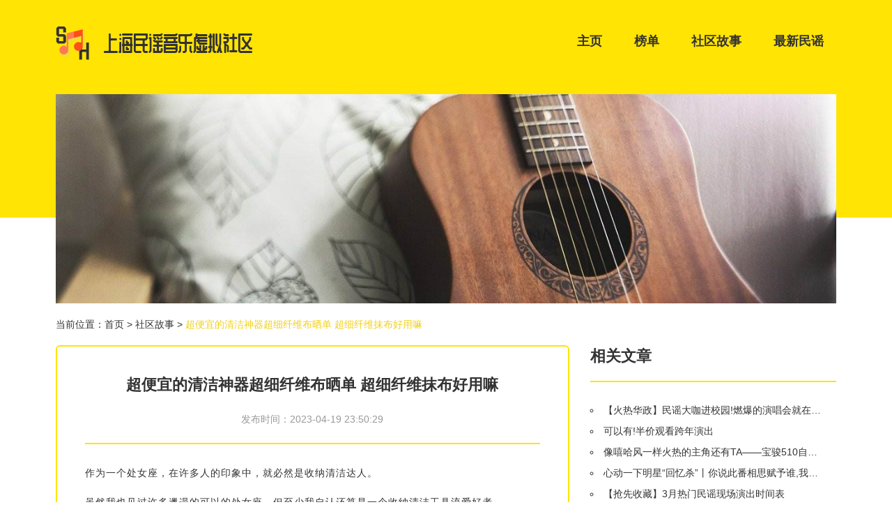

--- FILE ---
content_type: text/html; charset=UTF-8
request_url: http://www.simengju.com/shequgushi_9/46724784.html
body_size: 6010
content:
<!DOCTYPE html>
<html lang="zh-CN">

<head>
    <link rel="apple-touch-icon" sizes="180x180" href="/static/images/icon.ico">
    <meta name="viewport" content="width=device-width, initial-scale=1"/>
    <meta name="applicable-device" content="pc,mobile"/>
    <meta name="robots" content="follow, index"/>
    <title>超便宜的清洁神器超细纤维布晒单 超细纤维抹布好用嘛-上海民谣音乐虚拟社区</title>
    <meta name="title" content="超便宜的清洁神器超细纤维布晒单 超细纤维抹布好用嘛-上海民谣音乐虚拟社区">
    <meta name="keywords" content="超便宜的清洁神器超细纤维布晒单 超细纤维抹布好用嘛">
    <meta name="description" content="作为一个处女座，在许多人的印象中，就必然是收纳清洁达人。
虽然我也见过许多邋遢的可以的处女座，但至少我自认还算是一个收纳清洁工具流爱好者。
所以，这一期好物，要说的是我超爱的一类清洁神器：超细纤维布。
超细纤维布，顾名思义，就是超级细的纤维">
    <meta property="og:locale" content="en_US"/>
    <meta property="og:type" content="website"/>
    <meta property="og:title" content="超便宜的清洁神器超细纤维布晒单 超细纤维抹布好用嘛-上海民谣音乐虚拟社区"/>
    <meta property="og:keywords" content="超便宜的清洁神器超细纤维布晒单 超细纤维抹布好用嘛">
    <meta property="og:description" content="作为一个处女座，在许多人的印象中，就必然是收纳清洁达人。
虽然我也见过许多邋遢的可以的处女座，但至少我自认还算是一个收纳清洁工具流爱好者。
所以，这一期好物，要说的是我超爱的一类清洁神器：超细纤维布。
超细纤维布，顾名思义，就是超级细的纤维"/>
        <meta property="og:url" content="http://www.simengju.com/shequgushi_9/46724784.html"/>
    <link rel="canonical" href="http://www.simengju.com/shequgushi_9/46724784.html"/>
    <meta property="og:site_name" content="上海民谣音乐虚拟社区"/>
    <link href="/static/Stylesheets/bootstrap.min.css" rel="stylesheet">
    <link href="/static/Stylesheets/common.css" rel="stylesheet">
</head>

<body>
    <div class="container">
        <div class="logo_guide">
            <img src="/static/logo.png" alt="上海民谣音乐虚拟社区" class="logo">
            <nav class="navbar navbar-default container-fluid">
                <div class="navbar-header">
                    <button type="button" class="navbar-toggle collapsed" data-toggle="collapse" data-target="#bs-example-navbar-collapse-1" aria-expanded="false">
                        <span class="sr-only">Toggle navigation</span>
                        <span class="icon-bar"></span>
                        <span class="icon-bar"></span>
                        <span class="icon-bar"></span>
                    </button>
                </div>
                <div class="collapse navbar-collapse" id="bs-example-navbar-collapse-1">
                    <ul class="nav navbar-nav">
                        <li><a  href="/">主页</a></li>
                                                    <li><a href="/bangdan_1.html">榜单</a></li>
                                                    <li><a href="/shequgushi_9.html">社区故事</a></li>
                                                    <li><a href="/zuixinminyao_2.html">最新民谣</a></li>
                                            </ul>
                </div>
            </nav>
        </div>
        <img src="/static/Images/toppic2.jpg" width="100%" alt="背景" class="toppic_pic">
    </div>
        <div class="container">
        <div class="bread">当前位置：<a href="/">首页</a> &gt;
            <a href="/shequgushi_9.html">社区故事</a> &gt;
            <a class="active">超便宜的清洁神器超细纤维布晒单 超细纤维抹布好用嘛</a>
        </div>
        <div class="row">
            <div class="col-sm-8">
                <div class="article">
                    <h1>超便宜的清洁神器超细纤维布晒单 超细纤维抹布好用嘛</h1>
                    <ul>
                        <li class="article_time">发布时间：<span>2023-04-19 23:50:29</span></li>
                    </ul>
                    <hr>
                    <p>作为一个处女座，在许多人的印象中，就必然是收纳清洁达人。</p>
<p>虽然我也见过许多邋遢的可以的处女座，但至少我自认还算是一个收纳清洁工具流爱好者。</p>
<p>所以，这一期好物，要说的是我超爱的一类清洁神器：超细纤维布。</p>
<p>超细纤维布，顾名思义，就是超级细的纤维纺织而成的布料。</p>
<p>纤维有多细，似乎有不同的口径，有的说 1 分特（dtex）就行，有的说 0.44 分特才算。</p>
<p>不过无论是 1 分特还是 0.44 分特，其实都已经是超级细的数字了。因为根据分特这个单位的定义，1 分特意味着 1 克的纤维长度要达到 10 公里！这有多细，可想而知。</p>
<p>是的，上面用了制造二字，显然超细纤维是一种合成材质，一般是以聚酯 、聚酰胺 、聚丙烯等为原料的。</p>
<p>当然具体到超细纤维布，现在市面上最多的是 80% 涤纶 + 20% 锦纶的材质，当然也有其他的材质或者是比例。</p>
<p>超细纤维布之所以能够被成为清洁神器，就在于其拥有几个非常有意思的特性。</p>
<p>第一大特性，曾经看有行家将其归纳为 「载水而不吸水」，如果你了解超细纤维布的特性，就会明白这个说法极为到位。</p>
<p>首先，作为用涤纶腈纶纺织而成的人工布料，超细纤维材质本身的吸水性是无法与纯棉这样的材质想比拟的。</p>
<p>如果只是普通的涤纶腈纶，不吸水的缺点很难改变。</p>
<p>但是！当布料用的是超细纤维的时候，纤维本身虽然不太吸水，但是因为纤维太细，细到纤维与纤维之间的空间可以产生 「毛细作用」，这种布料就一下子可以附着大量的水分了。</p>
<p>北京服装学院北京市重点实验室的陈丽华在 2005 年就发表过相关的研究：</p>
<p>超细涤纶纤维毛巾的吸水高度是纯棉毛巾的5倍以上! 尤其在吸水的最初阶段! 超细涤纶纤维毛巾的吸水速度很快! 其吸水速度是纯棉毛巾的 10 倍以上 $ 沉降时间相差更悬殊! 超细涤纶纤维毛巾放在水面上不超过 10s 就开始沉降! 而纯棉毛巾 8h 还没有沉降! 只是有部分浸湿! 由此可以看出! 超细涤纶纤维毛巾的吸水性比纯棉毛巾好许多</p>
<p>超细纤维可以承载自身重量 4-7 倍的水分，类似的说法我们在许多超细纤维用品的介绍上，都会看见。当然群众可喜闻乐见的，是类似下图这样的吸水示意图：</p>
<p>超细纤维布这个 「载水而不吸水」 的特性，对于一块抹布而言，太重要了。</p>
<p>因为载水，所以在各类清洁中，一切需要吸水的场合（最典型的就是干发帽），超细纤维布都能排上用场。</p>
<p>但与此同时，因为纤维本身不吸水，所以易清洁性很好。</p>
<p>比如你用超细纤维布洗碗擦油污，擦完后布上虽然油污很多，但因为纤维本身不会吸附，所以水一冲就会去重。</p>
<p>3M 思高超细纤维布，甚至将其称为高大上的 「助洁因子」，其实就是超细纤维布自身的特性。</p>
<p>这些年很流行的易清洗拖把，用刮片一挂油污就干净的玩法，其实也是利用了这一特性。</p>
<p>超细纤维布，因为超级细的纤维，所以在去污上是超级好手。</p>
<p>关于这一特性，超细纤维布的百度百科上有一些介绍，已经很到位了，这里就直接引用。</p>
<p>正因为这样的特性，所以在强调清洁效率提升清洁力度的场合，超细纤维布绝对就比普通布料更能干，比如这些年很流行的鱼鳞布擦水垢，用的就是鱼鳞布作为超细纤维布中摩擦力较强的清洁能力。</p>
<p>当然，超细纤维布不仅仅去污是一把好手，顺带的除菌也拿手。</p>
<p>杭州疾控的研究者就发表过一篇论文，强调了超细纤维布在院感环节大有帮助。</p>
<p>所以，如果你对家庭的除菌问题考虑比较多的话，超细纤维布绝对会是好帮手。</p>
<p>在这点上，值得一提的就是，因为超细纤维布不吸水，所以拥有了 「速干」 的特性，而这个特性就决定了其相比普通棉质抹布更干燥，更不容易成为细菌自身的温床，这点也是清洁领域极为重要的。</p>
<p>除此以外，因为超细纤维布的纤维超级长，所以几乎没有掉毛的困扰，家务达人纷纷推荐鱼鳞布擦玻璃，也正是许多人爱上了超细纤维布不掉毛的优点。</p>
<p>化纤材质容易起静电，这是一个让人又爱又恨的特性。</p>
<p>恨，自然是做成衣物的时候，大冬天一穿就容易静电电到人。</p>
<p>爱，则是这个特性放在超细纤维布上，就成为了除尘能手。</p>
<p>家里的家电摆件等积灰了你会怎么清洁？</p>
<p>我知道许多人是偏爱湿擦法，用一块抹布过水，或者是现在那种一次性湿巾才擦拭，依靠水对灰尘的附着来清楚。</p>
<p>不过我自己实践感觉，如果灰尘多一点，湿抹布有时候不过是将灰尘从一块地方擦到另一块地方，从平均分布的状态，变成一块块堆积而已。</p>
<p>超细纤维因为是化纤，擦拭的过程中自带静电，所以对于负静电的灰尘，就有极好的吸附作用，一块布擦过去，大量灰尘会被擦掉并吸附在超细纤维布上，不会漫天飞扬。</p>
<p>当然，在家用除尘领域，我更推荐的是超细纤维布的近亲——使用了超细纤维的静电除尘掸。</p>
<p>这类产品的代表者，自然是花王的静电除尘掸，用超细纤维做成蓬松的鸡毛掸式样，遇到各类灰尘一抹，就全部转移到除尘掸上。</p>
<p>不过除尘掸是一次性的，用脏了就要替换——花王的替换装大概 7-9 元一个，除了贵真是没缺点。</p>
<p>虽然超细纤维布有那么多优点，虽然许多人其实对其还不了解，但其实超细纤维布已经不是什么黑科技了，甚至可以说毕竟应用很普遍了（比如干发帽、比如洗车布），而且价格也是便宜的很，几块钱一块而已。</p>
<p>不过，还是推荐几个3M之外我用过觉得还不错的渠道。</p>
<p>这是偶然发现的一个天猫店，背后应该是一家以出口为主的代工厂，这点它家天猫店也不讳言还作为优势推荐。</p>
<p>小熊之家的东西，不算便宜，但胜在款式多，如何将超细纤维布做出花来，绝对可以参考小熊之家的产品线。</p>
<p>因为出口为主，所以很多产品设计是在海外市场验证过的，所以便利性上的确强。</p>
<p>一般天猫店包邮买买也够用，不过若是有大批量购买，不妨去 1688 搜 「苏州亿倍」，价格绝对有惊喜——如果起批量吓不到你的话。</p>
<p>这家也是天猫店，其实产品品牌是 CT 施达。</p>
<p>这家是针对工业环境做清洁用品的，比如玻璃擦、拖把、清洁服务车等，都是针对商场、工厂等专业环境使用的——比如擦玻璃上，它家的专用玻璃擦就很赞，我买过，爱不释手。</p>
<p>它家的性价比还是可以的，13.8 元 5 条还包邮，当然最关键的是有好多种颜色可选，很适合清洁中分色清洁的需求。</p>
<p>这是一家 1688 店铺，主要是给大家看看，其实超细纤维布可以多便宜。</p>
<p>它家擦玻璃的鱼鳞布，30cm×40cm 的，批发价 1.45 元，2 条起批，这个价格就算擦玻璃是一次性使用用完就扔，也是好不心疼的。</p>
<p>其实，超细纤维布因为国内已经大量生产，价格就是不高，所以大家大可多多配备，在提升清洁效率体验上，真是超级的赞。</p>
                </div>
            </div>
            <div class="hot_strategy col-sm-4">
                <span class="title">相关文章</span>
                <hr>
                <div class="hot_strategy_name">
                    <ul class="hot_strategy_name_list">
                                                    <li><a href="/shequgushi_9/36930556.html" title="【火热华政】民谣大咖进校园!燃爆的演唱会就在明晚!">【火热华政】民谣大咖进校园!燃爆的演唱会就在明晚!</a></li>
                                                    <li><a href="/shequgushi_9/36930557.html" title="可以有!半价观看跨年演出">可以有!半价观看跨年演出</a></li>
                                                    <li><a href="/shequgushi_9/36930558.html" title="像嘻哈风一样火热的主角还有TA——宝骏510自动挡将于9月8日上市!">像嘻哈风一样火热的主角还有TA——宝骏510自动挡将于9月8日上市!</a></li>
                                                    <li><a href="/shequgushi_9/36930562.html" title="心动一下明星“回忆杀”丨你说此番相思赋予谁,我说好情郎不如“好妹妹”">心动一下明星“回忆杀”丨你说此番相思赋予谁,我说好情郎不如“好妹妹”</a></li>
                                                    <li><a href="/shequgushi_9/36930566.html" title="【抢先收藏】3月热门民谣现场演出时间表">【抢先收藏】3月热门民谣现场演出时间表</a></li>
                                                    <li><a href="/shequgushi_9/36930568.html" title="一周热门评论丨村上春树同志,这里是民谣歌手专场">一周热门评论丨村上春树同志,这里是民谣歌手专场</a></li>
                                                    <li><a href="/shequgushi_9/36930569.html" title="2017四首热门歌曲串烧,赢得跨年收视第一!">2017四首热门歌曲串烧,赢得跨年收视第一!</a></li>
                                                    <li><a href="/shequgushi_9/36930570.html" title="热点丨民谣歌手获《新歌声》首冠,背后大佬灿星的IPO之路会止步50亿吗?">热点丨民谣歌手获《新歌声》首冠,背后大佬灿星的IPO之路会止步50亿吗?</a></li>
                                                    <li><a href="/shequgushi_9/36930571.html" title="朱解放最新民谣单曲《泰安》火热出炉">朱解放最新民谣单曲《泰安》火热出炉</a></li>
                                                    <li><a href="/shequgushi_9/36930576.html" title="试听 铁热沁夫推出民谣新作《藏族姑娘》">试听 铁热沁夫推出民谣新作《藏族姑娘》</a></li>
                                            </ul>
                </div>
            </div>
        </div>
    <div class="strategy">
            <span class="title">友情链接</span>
            <hr>
            <ul class="row">
                            </ul>
        </div>
    </div>
    <footer>
        <div class="foot_bottom">
            <p>Copyright © 2023 All Rights Reserved 版权所有 上海民谣音乐虚拟社区</p>
        </div>
    </footer>

    <script src="/static/Scripts/jquery.min.js" type="text/javascript"></script>
    <script src="/static/Scripts/bootstrap.min.js" type="text/javascript"></script>

</body>

</html>

--- FILE ---
content_type: text/css
request_url: http://www.simengju.com/static/Stylesheets/common.css
body_size: 1609
content:
li {
    list-style: none;
}

a {
    color: #333;
}

ul {
    margin: 0;
    padding: 0;
}

a:hover {
    color: #007cce;
}

p {
    margin: 0;
}

dl {
    margin: 0;
}

body {
    background-image: url(../Images/toppic0.png);
    background-repeat: no-repeat;
}

.toppic_pic {
    height: 300px;
    object-fit: cover;
}

.foot_bottom {
    background-color: #999;
    color: #fff;
    text-align: center;
    padding: 40px;
    margin-top: 20px;
}

.logo_guide {
    margin: 2% 0;
    height: 90px;
}

.logo_guide .logo {
    margin-right: 30px;
    float: left;
}

.logo_guide ul {
    float: right;
    line-height: 78px;
}

.logo_guide ul li {
    display: inline-block;
    font-size: 18px;
    font-weight: 600;
}

.logo_guide ul li a {
    padding: 10px 16px;
    border: 2px transparent dashed;
    border-radius: 4px;
}

.logo_guide ul li a:hover {
    border: 2px #fff dashed;
    text-decoration: none;
}

.logo_guide .active {
    border: 2px #fff dashed;
}

.bread {
    padding: 20px 0px;
}

.bread .active {
    color: #f0d01b;
}

hr {
    border: 1px #ffe404 solid;
}

.title {
    font-size: 22px;
    font-weight: bold;
}

.links a {
    margin-right: 30px;
    display: inline-block;
    margin-bottom: 14px;
    word-break: keep-all;
}

.route_list {
    margin-bottom: 10px;
}

.sy_ul {
    margin-bottom: 30px;
}

.sy_ul li {
    overflow: hidden;
    text-overflow: ellipsis;
    white-space: nowrap;
    list-style: circle;
    list-style-position: inside;
    margin-bottom: 20px;
    padding-left: 2px;
}

.carousel-inner>.item>a>img,
.carousel-inner>.item>img {
    height: 260px;
    object-fit: cover;
}

.information {
    overflow: hidden;
    text-overflow: ellipsis;
    white-space: nowrap;
    color: #999;
    font-size: 12px;
    margin-bottom: 20px;
}

.right_title {
    font-size: 16px;
    overflow: hidden;
    text-overflow: ellipsis;
    white-space: nowrap;
    margin-bottom: 11px;
}

.hot_spot_pic {
    margin-bottom: 30px;
}

.button {
    text-align: center;
    margin-bottom: 30px;
}

.more {
    padding: 6px 16px;
    border: 1px #ffe404 solid;
    color: #ffe404;
    border-radius: 4px;
    display: inline-block;
}

.more:hover {
    color: #fff;
    background-color: #ffe404;
    text-decoration: none;
}

.strategy ul {
    margin-bottom: 10px;
}

.strategy li {
    overflow: hidden;
    text-overflow: ellipsis;
    white-space: nowrap;
    list-style: circle;
    list-style-position: inside;
    margin-bottom: 20px;
}

.strategy img {
    height: 190px;
}

.strategy_time {
    color: #999;
    font-size: 12px;
    line-height: 24px;
}

strong {
    color: #ffe404;
}

.page {
    margin: 30px 0 20px;
    font-size: 14px;
    text-align: center;
}

.page li {
    display: inline-block;
    margin-right: 4px;
    margin-bottom: 10px;
}

.page a {
    padding: 5px 14px;
    background-color: #fff;
    border: 1px solid #ccc;
    border-radius: 4px;
    display: inline-block;
    color: #666;
}

.page a.active {
    background-color: #ffe404;
    color: #fff;
    border: 1px solid #ffe404;
}

.page strong {
    padding: 5px 14px;
    background-color: #ffe404;
    border: 1px solid #ffe404;
    border-radius: 4px;
    display: inline-block;
    color: #fff;
}

.page a:hover {
    background-color: #ffe404;
    color: #fff;
    border: 1px solid #ffe404;
    text-decoration: none;
}

.article {
    border: 2px #ffe404 solid;
    border-radius: 6px;
    padding: 30px 40px;
    margin-bottom: 20px;
}

.article_source {
    color: #999;
    text-align: center;
    display: block;
    padding: 4px 0;
}

.article_time {
    color: #999;
    text-align: center;
    display: block;
    padding: 4px 0;
}

.article img {
    padding: 6px 0;
    margin: 0 auto;
    display: block;
}

.article p {
    line-height: 30px;
    letter-spacing: 1px;
    font-size: 14px;
    padding: 6px 0;
}

.article h1 {
    text-align: center;
    font-weight: bold;
    font-size: 22px;
    line-height: 30px;
    margin: 10px 0 20px;
}

.hot_strategy_name {
    margin-bottom: 20px;
}

.hot_strategy_name li {
    list-style: circle;
    list-style-position: inside;
}

.hot_strategy_name_list a {
    margin-top: 10px;
    font-size: 14px;
    display: inline-block;
    list-style: circle;
    width: 90%;
    overflow: hidden;
    text-overflow: ellipsis;
    white-space: nowrap;
    vertical-align: bottom;
}

.news_list {
    margin-bottom: 20px;
    display: flow-root;
}

.news_list_hr {
    border: 1px #ffe404 dashed;
    padding: 0 10px;
    margin: 10px;
}

.news_list_title {
    padding: 10px 5px 10px 15px;
    font-size: 15px;
    overflow: hidden;
    text-overflow: ellipsis;
    white-space: nowrap;
}

.news_list_time {
    padding: 10px 15px 10px 5px;
    color: #999;
    text-align: right;
    font-size: 12px;
    line-height: 21px;
}

.navbar {
    min-height: auto;
}

.navbar-default {
    background-color: rgba(0, 0, 0, 0);
    border: none;
    border-radius: 0;
    z-index: 100;
    position: relative;
    margin-bottom: 0;
    padding-right: 0;
}

.navbar-default .navbar-collapse {
    padding: 0;
}

.navbar-default .navbar-nav>li>a {
    color: #333;
    font-size: 14px;
    border-radius: 4px;
    margin: 15px 0px 15px 10px;
    font-size: 18px;
    font-weight: bold;
}

.navbar-toggle {
    margin-top: 25px;
}

@media(max-width: 899px) {
    .toppic_pic {
        height: 240px;
    }
}

@media(max-width: 767px) {
    .logo_guide .logo {
        margin: 0 auto 10px;
    }
    .logo_guide ul {
        line-height: 40px;
    }
    .navbar-default {
        float: none;
    }
    .logo_guide ul {
        float: none;
    }
    .navbar-nav {
        margin: 0;
    }
    .navbar-default .navbar-nav>li>a {
        margin: 15px 10px 5px 0px;
        font-size: 15px;
    }
}

@media(max-width: 500px) {
    .toppic_pic {
        height: 200px;
    }
    .news_list_title {
        font-size: 13px;
    }
}

@media (min-width:768px) {
    .container {
        width: 720px
    }
}

@media (min-width:900px) {
    .container {
        width: 852px
    }
}

@media (min-width:992px) {
    .container {
        width: 945px
    }
}

@media (min-width:1200px) {
    .container {
        width: 1150px
    }
}